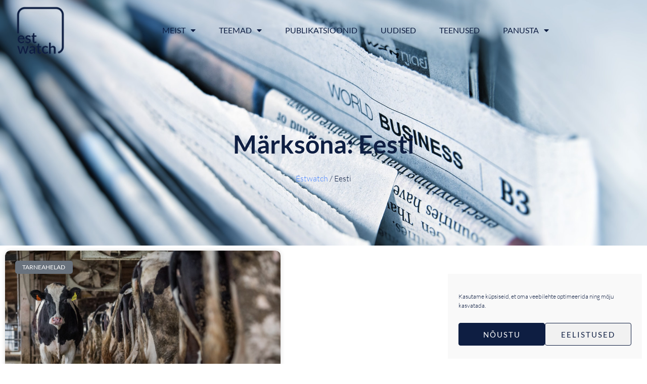

--- FILE ---
content_type: text/css
request_url: https://www.estwatch.ee/wp-content/uploads/elementor/css/post-1564.css?ver=1769200460
body_size: 10954
content:
.elementor-1564 .elementor-element.elementor-element-4f112c36 > .elementor-container > .elementor-column > .elementor-widget-wrap{align-content:center;align-items:center;}.elementor-1564 .elementor-element.elementor-element-4f112c36:not(.elementor-motion-effects-element-type-background), .elementor-1564 .elementor-element.elementor-element-4f112c36 > .elementor-motion-effects-container > .elementor-motion-effects-layer{background-color:#FFFFFF00;}.elementor-1564 .elementor-element.elementor-element-4f112c36 > .elementor-container{min-height:120px;}.elementor-1564 .elementor-element.elementor-element-4f112c36:hover > .elementor-background-overlay{filter:brightness( 100% ) contrast( 100% ) saturate( 100% ) blur( 0px ) hue-rotate( 0deg );}.elementor-1564 .elementor-element.elementor-element-4f112c36{transition:background 0.3s, border 0.3s, border-radius 0.3s, box-shadow 0.3s;margin-top:0px;margin-bottom:-140px;z-index:1;}.elementor-1564 .elementor-element.elementor-element-4f112c36 > .elementor-background-overlay{transition:background 0.3s, border-radius 0.3s, opacity 0.3s;}.elementor-1564 .elementor-element.elementor-element-604e2e1a > .elementor-element-populated{padding:0px 0px 0px 30px;}.elementor-1564 .elementor-element.elementor-element-356eb555{text-align:start;}.elementor-1564 .elementor-element.elementor-element-356eb555 img{width:100px;}.elementor-1564 .elementor-element.elementor-element-220dcf53 .elementor-menu-toggle{margin-left:auto;background-color:rgba(0,0,0,0);border-width:0px;border-radius:0px;}.elementor-1564 .elementor-element.elementor-element-220dcf53 .elementor-nav-menu .elementor-item{font-weight:normal;text-transform:uppercase;}.elementor-1564 .elementor-element.elementor-element-220dcf53 .elementor-nav-menu--main .elementor-item{color:var( --e-global-color-primary );fill:var( --e-global-color-primary );padding-top:36px;padding-bottom:36px;}.elementor-1564 .elementor-element.elementor-element-220dcf53 .elementor-nav-menu--main .elementor-item:hover,
					.elementor-1564 .elementor-element.elementor-element-220dcf53 .elementor-nav-menu--main .elementor-item.elementor-item-active,
					.elementor-1564 .elementor-element.elementor-element-220dcf53 .elementor-nav-menu--main .elementor-item.highlighted,
					.elementor-1564 .elementor-element.elementor-element-220dcf53 .elementor-nav-menu--main .elementor-item:focus{color:var( --e-global-color-primary );fill:var( --e-global-color-primary );}.elementor-1564 .elementor-element.elementor-element-220dcf53 .elementor-nav-menu--main:not(.e--pointer-framed) .elementor-item:before,
					.elementor-1564 .elementor-element.elementor-element-220dcf53 .elementor-nav-menu--main:not(.e--pointer-framed) .elementor-item:after{background-color:var( --e-global-color-primary );}.elementor-1564 .elementor-element.elementor-element-220dcf53 .e--pointer-framed .elementor-item:before,
					.elementor-1564 .elementor-element.elementor-element-220dcf53 .e--pointer-framed .elementor-item:after{border-color:var( --e-global-color-primary );}.elementor-1564 .elementor-element.elementor-element-220dcf53 .elementor-nav-menu--main .elementor-item.elementor-item-active{color:var( --e-global-color-primary );}.elementor-1564 .elementor-element.elementor-element-220dcf53 .elementor-nav-menu--main:not(.e--pointer-framed) .elementor-item.elementor-item-active:before,
					.elementor-1564 .elementor-element.elementor-element-220dcf53 .elementor-nav-menu--main:not(.e--pointer-framed) .elementor-item.elementor-item-active:after{background-color:var( --e-global-color-primary );}.elementor-1564 .elementor-element.elementor-element-220dcf53 .e--pointer-framed .elementor-item.elementor-item-active:before,
					.elementor-1564 .elementor-element.elementor-element-220dcf53 .e--pointer-framed .elementor-item.elementor-item-active:after{border-color:var( --e-global-color-primary );}.elementor-1564 .elementor-element.elementor-element-220dcf53 .e--pointer-framed .elementor-item:before{border-width:3px;}.elementor-1564 .elementor-element.elementor-element-220dcf53 .e--pointer-framed.e--animation-draw .elementor-item:before{border-width:0 0 3px 3px;}.elementor-1564 .elementor-element.elementor-element-220dcf53 .e--pointer-framed.e--animation-draw .elementor-item:after{border-width:3px 3px 0 0;}.elementor-1564 .elementor-element.elementor-element-220dcf53 .e--pointer-framed.e--animation-corners .elementor-item:before{border-width:3px 0 0 3px;}.elementor-1564 .elementor-element.elementor-element-220dcf53 .e--pointer-framed.e--animation-corners .elementor-item:after{border-width:0 3px 3px 0;}.elementor-1564 .elementor-element.elementor-element-220dcf53 .e--pointer-underline .elementor-item:after,
					 .elementor-1564 .elementor-element.elementor-element-220dcf53 .e--pointer-overline .elementor-item:before,
					 .elementor-1564 .elementor-element.elementor-element-220dcf53 .e--pointer-double-line .elementor-item:before,
					 .elementor-1564 .elementor-element.elementor-element-220dcf53 .e--pointer-double-line .elementor-item:after{height:3px;}.elementor-1564 .elementor-element.elementor-element-220dcf53{--e-nav-menu-horizontal-menu-item-margin:calc( 6px / 2 );--nav-menu-icon-size:30px;}.elementor-1564 .elementor-element.elementor-element-220dcf53 .elementor-nav-menu--main:not(.elementor-nav-menu--layout-horizontal) .elementor-nav-menu > li:not(:last-child){margin-bottom:6px;}.elementor-1564 .elementor-element.elementor-element-220dcf53 .elementor-nav-menu--dropdown a, .elementor-1564 .elementor-element.elementor-element-220dcf53 .elementor-menu-toggle{color:var( --e-global-color-primary );fill:var( --e-global-color-primary );}.elementor-1564 .elementor-element.elementor-element-220dcf53 .elementor-nav-menu--dropdown{background-color:#FAFAFA;}.elementor-1564 .elementor-element.elementor-element-220dcf53 .elementor-nav-menu--dropdown a:hover,
					.elementor-1564 .elementor-element.elementor-element-220dcf53 .elementor-nav-menu--dropdown a:focus,
					.elementor-1564 .elementor-element.elementor-element-220dcf53 .elementor-nav-menu--dropdown a.elementor-item-active,
					.elementor-1564 .elementor-element.elementor-element-220dcf53 .elementor-nav-menu--dropdown a.highlighted,
					.elementor-1564 .elementor-element.elementor-element-220dcf53 .elementor-menu-toggle:hover,
					.elementor-1564 .elementor-element.elementor-element-220dcf53 .elementor-menu-toggle:focus{color:#FFFFFF;}.elementor-1564 .elementor-element.elementor-element-220dcf53 .elementor-nav-menu--dropdown a:hover,
					.elementor-1564 .elementor-element.elementor-element-220dcf53 .elementor-nav-menu--dropdown a:focus,
					.elementor-1564 .elementor-element.elementor-element-220dcf53 .elementor-nav-menu--dropdown a.elementor-item-active,
					.elementor-1564 .elementor-element.elementor-element-220dcf53 .elementor-nav-menu--dropdown a.highlighted{background-color:var( --e-global-color-primary );}.elementor-1564 .elementor-element.elementor-element-220dcf53 .elementor-nav-menu--dropdown a.elementor-item-active{color:var( --e-global-color-primary );background-color:#FAFAFA;}.elementor-1564 .elementor-element.elementor-element-220dcf53 .elementor-nav-menu--dropdown .elementor-item, .elementor-1564 .elementor-element.elementor-element-220dcf53 .elementor-nav-menu--dropdown  .elementor-sub-item{font-size:15px;text-transform:uppercase;}.elementor-1564 .elementor-element.elementor-element-220dcf53 div.elementor-menu-toggle{color:var( --e-global-color-primary );}.elementor-1564 .elementor-element.elementor-element-220dcf53 div.elementor-menu-toggle svg{fill:var( --e-global-color-primary );}.elementor-1564 .elementor-element.elementor-element-220dcf53 div.elementor-menu-toggle:hover, .elementor-1564 .elementor-element.elementor-element-220dcf53 div.elementor-menu-toggle:focus{color:var( --e-global-color-primary );}.elementor-1564 .elementor-element.elementor-element-220dcf53 div.elementor-menu-toggle:hover svg, .elementor-1564 .elementor-element.elementor-element-220dcf53 div.elementor-menu-toggle:focus svg{fill:var( --e-global-color-primary );}.elementor-1564 .elementor-element.elementor-element-32d7484f .elementor-button{font-size:13px;text-transform:uppercase;letter-spacing:1.4px;border-radius:10px 10px 10px 10px;}.elementor-theme-builder-content-area{height:400px;}.elementor-location-header:before, .elementor-location-footer:before{content:"";display:table;clear:both;}@media(max-width:1024px){.elementor-1564 .elementor-element.elementor-element-4f112c36 > .elementor-container{min-height:90px;}.elementor-1564 .elementor-element.elementor-element-4f112c36{padding:20px 20px 20px 20px;}.elementor-1564 .elementor-element.elementor-element-604e2e1a > .elementor-element-populated{padding:0px 0px 0px 0px;}.elementor-1564 .elementor-element.elementor-element-220dcf53 .elementor-nav-menu--main .elementor-item{padding-left:14px;padding-right:14px;}.elementor-1564 .elementor-element.elementor-element-220dcf53{--e-nav-menu-horizontal-menu-item-margin:calc( 0px / 2 );}.elementor-1564 .elementor-element.elementor-element-220dcf53 .elementor-nav-menu--main:not(.elementor-nav-menu--layout-horizontal) .elementor-nav-menu > li:not(:last-child){margin-bottom:0px;}}@media(max-width:767px){.elementor-1564 .elementor-element.elementor-element-4f112c36 > .elementor-container{min-height:60px;}.elementor-1564 .elementor-element.elementor-element-4f112c36{padding:20px 20px 20px 20px;}.elementor-1564 .elementor-element.elementor-element-604e2e1a{width:50%;}.elementor-1564 .elementor-element.elementor-element-604e2e1a > .elementor-element-populated{margin:0px 0px 0px 0px;--e-column-margin-right:0px;--e-column-margin-left:0px;}.elementor-1564 .elementor-element.elementor-element-356eb555{text-align:start;}.elementor-1564 .elementor-element.elementor-element-356eb555 img{width:70px;}.elementor-1564 .elementor-element.elementor-element-10cb402c{width:50%;}.elementor-1564 .elementor-element.elementor-element-10cb402c > .elementor-element-populated{margin:0px 0px 0px 0px;--e-column-margin-right:0px;--e-column-margin-left:0px;}.elementor-1564 .elementor-element.elementor-element-220dcf53 .elementor-nav-menu--dropdown a{padding-top:12px;padding-bottom:12px;}.elementor-1564 .elementor-element.elementor-element-220dcf53 .elementor-nav-menu--main > .elementor-nav-menu > li > .elementor-nav-menu--dropdown, .elementor-1564 .elementor-element.elementor-element-220dcf53 .elementor-nav-menu__container.elementor-nav-menu--dropdown{margin-top:20px !important;}.elementor-1564 .elementor-element.elementor-element-70ae1488{width:50%;}}@media(min-width:768px){.elementor-1564 .elementor-element.elementor-element-604e2e1a{width:20%;}.elementor-1564 .elementor-element.elementor-element-10cb402c{width:77%;}.elementor-1564 .elementor-element.elementor-element-70ae1488{width:2.976%;}}@media(max-width:1024px) and (min-width:768px){.elementor-1564 .elementor-element.elementor-element-604e2e1a{width:20%;}.elementor-1564 .elementor-element.elementor-element-10cb402c{width:80%;}.elementor-1564 .elementor-element.elementor-element-70ae1488{width:20%;}}

--- FILE ---
content_type: text/css
request_url: https://www.estwatch.ee/wp-content/uploads/elementor/css/post-1551.css?ver=1769200460
body_size: 9224
content:
.elementor-1551 .elementor-element.elementor-element-ca5a023 > .elementor-container > .elementor-column > .elementor-widget-wrap{align-content:center;align-items:center;}.elementor-1551 .elementor-element.elementor-element-ca5a023:not(.elementor-motion-effects-element-type-background), .elementor-1551 .elementor-element.elementor-element-ca5a023 > .elementor-motion-effects-container > .elementor-motion-effects-layer{background-color:var( --e-global-color-primary );}.elementor-1551 .elementor-element.elementor-element-ca5a023{transition:background 0.3s, border 0.3s, border-radius 0.3s, box-shadow 0.3s;padding:30px 0px 30px 0px;}.elementor-1551 .elementor-element.elementor-element-ca5a023 > .elementor-background-overlay{transition:background 0.3s, border-radius 0.3s, opacity 0.3s;}.elementor-1551 .elementor-element.elementor-element-a3bcee7{text-align:center;}.elementor-1551 .elementor-element.elementor-element-a3bcee7 .elementor-heading-title{color:#FFFFFF;}.elementor-1551 .elementor-element.elementor-element-07cae21 .elementor-button:hover, .elementor-1551 .elementor-element.elementor-element-07cae21 .elementor-button:focus{background-color:#FFFFFF;color:var( --e-global-color-primary );}.elementor-1551 .elementor-element.elementor-element-07cae21 > .elementor-widget-container{padding:30px 30px 30px 30px;}.elementor-1551 .elementor-element.elementor-element-07cae21 .elementor-button{fill:#FFFFFF;color:#FFFFFF;border-style:solid;border-width:2px 2px 2px 2px;border-color:#FFFFFF;}.elementor-1551 .elementor-element.elementor-element-07cae21 .elementor-button:hover svg, .elementor-1551 .elementor-element.elementor-element-07cae21 .elementor-button:focus svg{fill:var( --e-global-color-primary );}.elementor-1551 .elementor-element.elementor-element-38570a3 > .elementor-container > .elementor-column > .elementor-widget-wrap{align-content:center;align-items:center;}.elementor-1551 .elementor-element.elementor-element-38570a3{border-style:dotted;border-width:1px 0px 0px 0px;border-color:#9b9b9b;margin-top:0px;margin-bottom:0px;padding:0px 0px 0px 0px;}.elementor-1551 .elementor-element.elementor-element-c469a32 .elementor-menu-toggle{margin-right:auto;background-color:var( --e-global-color-primary );border-width:0px;border-radius:0px;}.elementor-1551 .elementor-element.elementor-element-c469a32 .elementor-nav-menu--main .elementor-item{color:#FFFFFF;fill:#FFFFFF;padding-left:0px;padding-right:0px;}.elementor-1551 .elementor-element.elementor-element-c469a32 .elementor-nav-menu--main .elementor-item:hover,
					.elementor-1551 .elementor-element.elementor-element-c469a32 .elementor-nav-menu--main .elementor-item.elementor-item-active,
					.elementor-1551 .elementor-element.elementor-element-c469a32 .elementor-nav-menu--main .elementor-item.highlighted,
					.elementor-1551 .elementor-element.elementor-element-c469a32 .elementor-nav-menu--main .elementor-item:focus{color:var( --e-global-color-secondary );fill:var( --e-global-color-secondary );}.elementor-1551 .elementor-element.elementor-element-c469a32 .elementor-nav-menu--main .elementor-item.elementor-item-active{color:var( --e-global-color-24cb6440 );}.elementor-1551 .elementor-element.elementor-element-c469a32{--e-nav-menu-horizontal-menu-item-margin:calc( 31px / 2 );--nav-menu-icon-size:30px;}.elementor-1551 .elementor-element.elementor-element-c469a32 .elementor-nav-menu--main:not(.elementor-nav-menu--layout-horizontal) .elementor-nav-menu > li:not(:last-child){margin-bottom:31px;}.elementor-1551 .elementor-element.elementor-element-c469a32 .elementor-nav-menu--dropdown a, .elementor-1551 .elementor-element.elementor-element-c469a32 .elementor-menu-toggle{color:#FFFEFE;fill:#FFFEFE;}.elementor-1551 .elementor-element.elementor-element-c469a32 .elementor-nav-menu--dropdown{background-color:var( --e-global-color-primary );}.elementor-1551 .elementor-element.elementor-element-c469a32 .elementor-nav-menu--dropdown a:hover,
					.elementor-1551 .elementor-element.elementor-element-c469a32 .elementor-nav-menu--dropdown a:focus,
					.elementor-1551 .elementor-element.elementor-element-c469a32 .elementor-nav-menu--dropdown a.elementor-item-active,
					.elementor-1551 .elementor-element.elementor-element-c469a32 .elementor-nav-menu--dropdown a.highlighted,
					.elementor-1551 .elementor-element.elementor-element-c469a32 .elementor-menu-toggle:hover,
					.elementor-1551 .elementor-element.elementor-element-c469a32 .elementor-menu-toggle:focus{color:var( --e-global-color-secondary );}.elementor-1551 .elementor-element.elementor-element-c469a32 .elementor-nav-menu--dropdown a:hover,
					.elementor-1551 .elementor-element.elementor-element-c469a32 .elementor-nav-menu--dropdown a:focus,
					.elementor-1551 .elementor-element.elementor-element-c469a32 .elementor-nav-menu--dropdown a.elementor-item-active,
					.elementor-1551 .elementor-element.elementor-element-c469a32 .elementor-nav-menu--dropdown a.highlighted{background-color:var( --e-global-color-primary );}.elementor-1551 .elementor-element.elementor-element-c469a32 .elementor-nav-menu--dropdown .elementor-item, .elementor-1551 .elementor-element.elementor-element-c469a32 .elementor-nav-menu--dropdown  .elementor-sub-item{font-size:15px;}.elementor-1551 .elementor-element.elementor-element-c469a32 div.elementor-menu-toggle{color:#FFFFFF;}.elementor-1551 .elementor-element.elementor-element-c469a32 div.elementor-menu-toggle svg{fill:#FFFFFF;}.elementor-1551 .elementor-element.elementor-element-c469a32 div.elementor-menu-toggle:hover, .elementor-1551 .elementor-element.elementor-element-c469a32 div.elementor-menu-toggle:focus{color:var( --e-global-color-secondary );}.elementor-1551 .elementor-element.elementor-element-c469a32 div.elementor-menu-toggle:hover svg, .elementor-1551 .elementor-element.elementor-element-c469a32 div.elementor-menu-toggle:focus svg{fill:var( --e-global-color-secondary );}.elementor-1551 .elementor-element.elementor-element-cebb640{--grid-template-columns:repeat(0, auto);--icon-size:18px;--grid-column-gap:20px;--grid-row-gap:0px;}.elementor-1551 .elementor-element.elementor-element-cebb640 .elementor-widget-container{text-align:right;}.elementor-1551 .elementor-element.elementor-element-cebb640 .elementor-social-icon{background-color:#02010100;--icon-padding:0em;}.elementor-1551 .elementor-element.elementor-element-cebb640 .elementor-social-icon i{color:#FFFFFF;}.elementor-1551 .elementor-element.elementor-element-cebb640 .elementor-social-icon svg{fill:#FFFFFF;}.elementor-1551 .elementor-element.elementor-element-cebb640 .elementor-social-icon:hover{background-color:rgba(255,255,255,0);}.elementor-1551 .elementor-element.elementor-element-cebb640 .elementor-social-icon:hover i{color:var( --e-global-color-secondary );}.elementor-1551 .elementor-element.elementor-element-cebb640 .elementor-social-icon:hover svg{fill:var( --e-global-color-secondary );}.elementor-1551 .elementor-element.elementor-element-90747ef > .elementor-container > .elementor-column > .elementor-widget-wrap{align-content:center;align-items:center;}.elementor-1551 .elementor-element.elementor-element-25312f8{text-align:start;font-size:13px;color:#FFFFFF;}.elementor-1551 .elementor-element.elementor-element-2679c6d{text-align:end;color:#FFFFFF;}.elementor-1551 .elementor-element.elementor-element-09b0ea0 > .elementor-container > .elementor-column > .elementor-widget-wrap{align-content:center;align-items:center;}.elementor-1551 .elementor-element.elementor-element-a58d2d7{text-align:center;font-size:13px;color:#FFFFFF;}.elementor-1551:not(.elementor-motion-effects-element-type-background), .elementor-1551 > .elementor-motion-effects-container > .elementor-motion-effects-layer{background-color:#ffffff;}.elementor-theme-builder-content-area{height:400px;}.elementor-location-header:before, .elementor-location-footer:before{content:"";display:table;clear:both;}@media(max-width:1024px) and (min-width:768px){.elementor-1551 .elementor-element.elementor-element-51e9213{width:100%;}.elementor-1551 .elementor-element.elementor-element-265f98c{width:60%;}.elementor-1551 .elementor-element.elementor-element-02e80db{width:40%;}}@media(max-width:1024px){.elementor-1551 .elementor-element.elementor-element-ca5a023{padding:30px 20px 30px 20px;}.elementor-1551 .elementor-element.elementor-element-cebb640{--icon-size:16px;--grid-column-gap:10px;}}@media(max-width:767px){.elementor-1551 .elementor-element.elementor-element-ca5a023{padding:25px 20px 25px 20px;}.elementor-1551 .elementor-element.elementor-element-51e9213{width:100%;}.elementor-1551 .elementor-element.elementor-element-265f98c{width:30%;}.elementor-1551 .elementor-element.elementor-element-c469a32 .elementor-nav-menu--main > .elementor-nav-menu > li > .elementor-nav-menu--dropdown, .elementor-1551 .elementor-element.elementor-element-c469a32 .elementor-nav-menu__container.elementor-nav-menu--dropdown{margin-top:40px !important;}.elementor-1551 .elementor-element.elementor-element-02e80db{width:70%;}.elementor-1551 .elementor-element.elementor-element-cebb640 .elementor-widget-container{text-align:right;}.elementor-1551 .elementor-element.elementor-element-25312f8{text-align:center;}.elementor-1551 .elementor-element.elementor-element-2679c6d{text-align:center;}.elementor-1551 .elementor-element.elementor-element-a58d2d7{text-align:center;}}

--- FILE ---
content_type: text/css
request_url: https://www.estwatch.ee/wp-content/uploads/elementor/css/post-1986.css?ver=1769200460
body_size: 4238
content:
.elementor-1986 .elementor-element.elementor-element-a2fd7ad:not(.elementor-motion-effects-element-type-background), .elementor-1986 .elementor-element.elementor-element-a2fd7ad > .elementor-motion-effects-container > .elementor-motion-effects-layer{background-image:url("https://www.estwatch.ee/wp-content/uploads/2021/08/estwatch-communication.jpg");background-position:bottom center;background-size:cover;}.elementor-1986 .elementor-element.elementor-element-a2fd7ad > .elementor-background-overlay{background-color:transparent;background-image:linear-gradient(0deg, #FFFFFF 25%, #FFFFFF00 150%);opacity:1;transition:background 0.3s, border-radius 0.3s, opacity 0.3s;}.elementor-1986 .elementor-element.elementor-element-a2fd7ad{transition:background 0.3s, border 0.3s, border-radius 0.3s, box-shadow 0.3s;padding:250px 100px 100px 100px;}.elementor-1986 .elementor-element.elementor-element-62aa255 > .elementor-element-populated{transition:background 0.3s, border 0.3s, border-radius 0.3s, box-shadow 0.3s;}.elementor-1986 .elementor-element.elementor-element-62aa255 > .elementor-element-populated > .elementor-background-overlay{transition:background 0.3s, border-radius 0.3s, opacity 0.3s;}.elementor-1986 .elementor-element.elementor-element-40bfb93.elementor-column > .elementor-widget-wrap{justify-content:center;}.elementor-1986 .elementor-element.elementor-element-4591182{text-align:center;}.elementor-1986 .elementor-element.elementor-element-3d34b05 > .elementor-element-populated{text-align:center;}.elementor-1986 .elementor-element.elementor-element-c29fa6e > .elementor-widget-container{padding:0% 0% 0% 0%;}.elementor-1986 .elementor-element.elementor-element-2434ccf{--grid-row-gap:35px;--grid-column-gap:30px;}.elementor-1986 .elementor-element.elementor-element-2434ccf .elementor-post__thumbnail__link{width:100%;}.elementor-1986 .elementor-element.elementor-element-2434ccf .elementor-post__meta-data span + span:before{content:"•";}.elementor-1986 .elementor-element.elementor-element-2434ccf .elementor-post__card{border-radius:10px;}.elementor-1986 .elementor-element.elementor-element-2434ccf .elementor-post__text{margin-top:20px;}.elementor-1986 .elementor-element.elementor-element-2434ccf .elementor-post:hover .elementor-post__thumbnail img{filter:brightness( 70% ) contrast( 100% ) saturate( 100% ) blur( 0px ) hue-rotate( 0deg );}.elementor-1986 .elementor-element.elementor-element-2434ccf .elementor-post__badge{left:0;}.elementor-1986 .elementor-element.elementor-element-2434ccf .elementor-post__card .elementor-post__badge{border-radius:5px;margin:20px;}.elementor-1986 .elementor-element.elementor-element-2434ccf .elementor-post__title, .elementor-1986 .elementor-element.elementor-element-2434ccf .elementor-post__title a{font-family:var( --e-global-typography-secondary-font-family ), Sans-serif;font-weight:var( --e-global-typography-secondary-font-weight );}.elementor-1986 .elementor-element.elementor-element-2434ccf .elementor-pagination{text-align:center;margin-top:30px;}body:not(.rtl) .elementor-1986 .elementor-element.elementor-element-2434ccf .elementor-pagination .page-numbers:not(:first-child){margin-left:calc( 10px/2 );}body:not(.rtl) .elementor-1986 .elementor-element.elementor-element-2434ccf .elementor-pagination .page-numbers:not(:last-child){margin-right:calc( 10px/2 );}body.rtl .elementor-1986 .elementor-element.elementor-element-2434ccf .elementor-pagination .page-numbers:not(:first-child){margin-right:calc( 10px/2 );}body.rtl .elementor-1986 .elementor-element.elementor-element-2434ccf .elementor-pagination .page-numbers:not(:last-child){margin-left:calc( 10px/2 );}.elementor-1986 .elementor-element.elementor-element-9d36cc2{--spacer-size:30px;}@media(min-width:1025px){.elementor-1986 .elementor-element.elementor-element-a2fd7ad:not(.elementor-motion-effects-element-type-background), .elementor-1986 .elementor-element.elementor-element-a2fd7ad > .elementor-motion-effects-container > .elementor-motion-effects-layer{background-attachment:fixed;}}@media(max-width:1024px){.elementor-1986 .elementor-element.elementor-element-a2fd7ad{padding:200px 40px 80px 40px;}}@media(max-width:767px){.elementor-1986 .elementor-element.elementor-element-a2fd7ad{padding:180px 0px 80px 0px;}.elementor-1986 .elementor-element.elementor-element-2434ccf .elementor-post__thumbnail__link{width:100%;}}